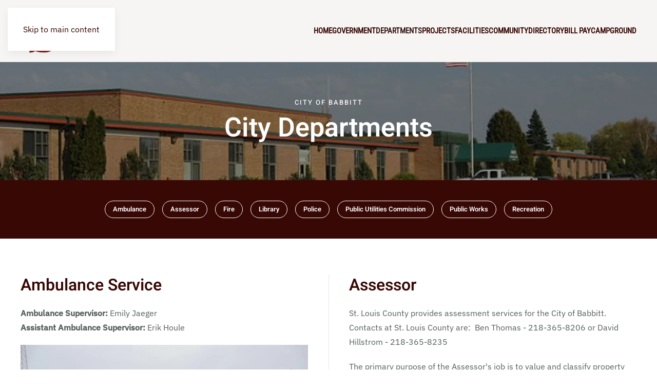

--- FILE ---
content_type: text/html; charset=utf-8
request_url: https://www.babbitt-mn.com/city-departments
body_size: 8798
content:
<!DOCTYPE html>
<html lang="en-gb" dir="ltr">
    <head>
        <meta name="viewport" content="width=device-width, initial-scale=1">
        <link rel="icon" href="/templates/yootheme/packages/theme-joomla/assets/images/favicon.png" sizes="any">
                <link rel="apple-touch-icon" href="/templates/yootheme/packages/theme-joomla/assets/images/apple-touch-icon.png">
        <meta charset="utf-8">
	<meta name="author" content="Super User">
	<meta name="generator" content="Joomla! - Open Source Content Management">
	<title>City Departments</title>
<link href="/media/vendor/joomla-custom-elements/css/joomla-alert.min.css?0.4.1" rel="stylesheet">
	<link href="/media/system/css/joomla-fontawesome.min.css?4.5.31" rel="preload" as="style" onload="this.onload=null;this.rel='stylesheet'">
	<link href="/templates/yootheme/css/theme.12.css?1761936238" rel="stylesheet">
<script type="application/json" class="joomla-script-options new">{"joomla.jtext":{"ERROR":"Error","MESSAGE":"Message","NOTICE":"Notice","WARNING":"Warning","JCLOSE":"Close","JOK":"OK","JOPEN":"Open"},"system.paths":{"root":"","rootFull":"https:\/\/www.babbitt-mn.com\/","base":"","baseFull":"https:\/\/www.babbitt-mn.com\/"},"csrf.token":"18172cba79939932f8329c7993d63751"}</script>
	<script src="/media/system/js/core.min.js?a3d8f8"></script>
	<script src="/media/vendor/webcomponentsjs/js/webcomponents-bundle.min.js?2.8.0" nomodule defer></script>
	<script src="/media/system/js/joomla-hidden-mail.min.js?80d9c7" type="module"></script>
	<script src="/media/system/js/messages.min.js?9a4811" type="module"></script>
	<script src="/templates/yootheme/vendor/assets/uikit/dist/js/uikit.min.js?4.5.31"></script>
	<script src="/templates/yootheme/vendor/assets/uikit/dist/js/uikit-icons-design-escapes.min.js?4.5.31"></script>
	<script src="/templates/yootheme/js/theme.js?4.5.31"></script>
	<script type="application/ld+json">{"@context":"https://schema.org","@graph":[{"@type":"Organization","@id":"https://www.babbitt-mn.com/#/schema/Organization/base","name":"City of Babbitt, Minnesota","url":"https://www.babbitt-mn.com/"},{"@type":"WebSite","@id":"https://www.babbitt-mn.com/#/schema/WebSite/base","url":"https://www.babbitt-mn.com/","name":"City of Babbitt, Minnesota","publisher":{"@id":"https://www.babbitt-mn.com/#/schema/Organization/base"}},{"@type":"WebPage","@id":"https://www.babbitt-mn.com/#/schema/WebPage/base","url":"https://www.babbitt-mn.com/city-departments","name":"City Departments","isPartOf":{"@id":"https://www.babbitt-mn.com/#/schema/WebSite/base"},"about":{"@id":"https://www.babbitt-mn.com/#/schema/Organization/base"},"inLanguage":"en-GB"},{"@type":"Article","@id":"https://www.babbitt-mn.com/#/schema/com_content/article/61","name":"City Departments","headline":"City Departments","inLanguage":"en-GB","isPartOf":{"@id":"https://www.babbitt-mn.com/#/schema/WebPage/base"}}]}</script>
	<script>window.yootheme ||= {}; var $theme = yootheme.theme = {"i18n":{"close":{"label":"Close"},"totop":{"label":"Back to top"},"marker":{"label":"Open"},"navbarToggleIcon":{"label":"Open Menu"},"paginationPrevious":{"label":"Previous page"},"paginationNext":{"label":"Next Page"},"searchIcon":{"toggle":"Open Search","submit":"Submit Search"},"slider":{"next":"Next slide","previous":"Previous slide","slideX":"Slide %s","slideLabel":"%s of %s"},"slideshow":{"next":"Next slide","previous":"Previous slide","slideX":"Slide %s","slideLabel":"%s of %s"},"lightboxPanel":{"next":"Next slide","previous":"Previous slide","slideLabel":"%s of %s","close":"Close"}}};</script>

    </head>
    <body class="">

        <div class="uk-hidden-visually uk-notification uk-notification-top-left uk-width-auto">
            <div class="uk-notification-message">
                <a href="#tm-main" class="uk-link-reset">Skip to main content</a>
            </div>
        </div>

        
        
        <div class="tm-page">

                        


<header class="tm-header-mobile uk-hidden@m">


    
        <div class="uk-navbar-container">

            <div class="uk-container uk-container-expand">
                <nav class="uk-navbar" uk-navbar="{&quot;align&quot;:&quot;left&quot;,&quot;container&quot;:&quot;.tm-header-mobile&quot;,&quot;boundary&quot;:&quot;.tm-header-mobile .uk-navbar-container&quot;}">

                                        <div class="uk-navbar-left ">

                        
                                                    <a uk-toggle href="#tm-dialog-mobile" class="uk-navbar-toggle">

        
        <div uk-navbar-toggle-icon></div>

        
    </a>
                        
                        
                    </div>
                    
                                        <div class="uk-navbar-center">

                                                    <a href="https://www.babbitt-mn.com/" aria-label="Back to home" class="uk-logo uk-navbar-item">
    <picture>
<source type="image/webp" srcset="/templates/yootheme/cache/d4/logo_color_sm-d441f446.webp 124w" sizes="(min-width: 124px) 124px">
<img alt="City Of Babbitt MN" loading="eager" src="/templates/yootheme/cache/11/logo_color_sm-1123120b.png" width="124" height="60">
</picture><picture>
<source type="image/webp" srcset="/templates/yootheme/cache/36/logo_white_sm-3617d346.webp 124w" sizes="(min-width: 124px) 124px">
<img class="uk-logo-inverse" alt="City Of Babbitt MN" loading="eager" src="/templates/yootheme/cache/33/logo_white_sm-33a3ce57.png" width="124" height="60">
</picture></a>
                        
                        
                    </div>
                    
                    
                </nav>
            </div>

        </div>

    



        <div id="tm-dialog-mobile" uk-offcanvas="container: true; overlay: true" mode="slide">
        <div class="uk-offcanvas-bar uk-flex uk-flex-column">

                        <button class="uk-offcanvas-close uk-close-large" type="button" uk-close uk-toggle="cls: uk-close-large; mode: media; media: @s"></button>
            
                        <div class="uk-margin-auto-bottom">
                
<div class="uk-panel" id="module-menu-dialog-mobile">

    
    
<ul class="uk-nav uk-nav-default">
    
	<li class="item-7"><a href="/">Home</a></li>
	<li class="item-2"><a href="/city-government">Government</a></li>
	<li class="item-430 uk-active"><a href="/city-departments">Departments</a></li>
	<li class="item-3"><a href="/projects">Projects</a></li>
	<li class="item-431"><a href="/facilities-property">Facilities</a></li>
	<li class="item-5"><a href="/community-info">Community</a></li>
	<li class="item-6"><a href="/business">Directory</a></li>
	<li class="item-476"><a href="/bill-pay">Bill Pay</a></li>
	<li class="item-485"><a href="/campground">Campground</a></li></ul>

</div>

            </div>
            
            
        </div>
    </div>
    
    
    

</header>




<header class="tm-header uk-visible@m">



    
        <div class="uk-navbar-container">

            <div class="uk-container">
                <nav class="uk-navbar" uk-navbar="{&quot;align&quot;:&quot;left&quot;,&quot;container&quot;:&quot;.tm-header&quot;,&quot;boundary&quot;:&quot;.tm-header .uk-navbar-container&quot;}">

                                        <div class="uk-navbar-left ">

                                                    <a href="https://www.babbitt-mn.com/" aria-label="Back to home" class="uk-logo uk-navbar-item">
    <picture>
<source type="image/webp" srcset="/templates/yootheme/cache/e2/logo_color-e2aa4af8.webp 203w" sizes="(min-width: 203px) 203px">
<img alt="City Of Babbitt MN" loading="eager" src="/templates/yootheme/cache/c4/logo_color-c46862f1.png" width="203" height="98">
</picture><picture>
<source type="image/webp" srcset="/templates/yootheme/cache/6c/logo_white-6ccd4042.webp 203w" sizes="(min-width: 203px) 203px">
<img class="uk-logo-inverse" alt="City Of Babbitt MN" loading="eager" src="/templates/yootheme/cache/4a/logo_white-4af1ab05.png" width="203" height="98">
</picture></a>
                        
                        
                        
                    </div>
                    
                    
                                        <div class="uk-navbar-right">

                                                    
<ul class="uk-navbar-nav">
    
	<li class="item-7"><a href="/">Home</a></li>
	<li class="item-2"><a href="/city-government">Government</a></li>
	<li class="item-430 uk-active"><a href="/city-departments">Departments</a></li>
	<li class="item-3"><a href="/projects">Projects</a></li>
	<li class="item-431"><a href="/facilities-property">Facilities</a></li>
	<li class="item-5"><a href="/community-info">Community</a></li>
	<li class="item-6"><a href="/business">Directory</a></li>
	<li class="item-476"><a href="/bill-pay">Bill Pay</a></li>
	<li class="item-485"><a href="/campground">Campground</a></li></ul>

                        
                                                    
                        
                    </div>
                    
                </nav>
            </div>

        </div>

    







</header>

            
            

            <main id="tm-main" >

                
                <div id="system-message-container" aria-live="polite"></div>

                <!-- Builder #page -->
<div class="uk-section-default uk-position-relative" uk-scrollspy="target: [uk-scrollspy-class]; cls: uk-animation-fade; delay: false;">
        <div data-src="/templates/yootheme/cache/22/babbitt-minnesota0-22691b7d.jpeg" data-sources="[{&quot;type&quot;:&quot;image\/webp&quot;,&quot;srcset&quot;:&quot;\/component\/ajax\/?p=image&amp;src=%7B%22file%22%3A%22images%2Fcitygov%2Fbabbitt-minnesota0.jpg%22%2C%22type%22%3A%22webp%2C85%22%2C%22thumbnail%22%3A%22768%2C431%2C%22%7D&amp;hash=fe3745d7 768w, \/templates\/yootheme\/cache\/82\/babbitt-minnesota0-82874e7c.webp 1024w, \/templates\/yootheme\/cache\/1e\/babbitt-minnesota0-1ea75ff1.webp 1366w, \/templates\/yootheme\/cache\/b7\/babbitt-minnesota0-b774c95f.webp 1600w, \/templates\/yootheme\/cache\/c9\/babbitt-minnesota0-c9498923.webp 1920w, \/templates\/yootheme\/cache\/65\/babbitt-minnesota0-658185e2.webp 2560w&quot;,&quot;sizes&quot;:&quot;(max-aspect-ratio: 2560\/1438) 178vh&quot;}]" loading="eager" uk-img class="uk-background-norepeat uk-background-cover uk-background-center-center uk-section">    
        
                <div class="uk-position-cover" style="background-color: rgba(0, 0, 0, 0.38);"></div>        
        
            
                                <div class="uk-container uk-position-relative">                
                    <div class="uk-grid tm-grid-expand uk-child-width-1-1 uk-grid-margin">
<div class="uk-light uk-width-1-1">
    
        
            
            
            
                
                    
<div class="uk-h6 uk-margin-small uk-text-center" uk-scrollspy-class="uk-animation-slide-top-small">        City Of Babbitt    </div>
<h1 class="uk-heading-small uk-margin-remove-top uk-text-center" uk-scrollspy-class>        City Departments    </h1>
                
            
        
    
</div></div>
                                </div>                
            
        
        </div>
    
</div>
<div class="uk-section-secondary uk-section uk-section-small">
    
        
        
        
            
                                <div class="uk-container">                
                    <div class="uk-grid tm-grid-expand uk-child-width-1-1 uk-grid-margin">
<div class="uk-width-1-1">
    
        
            
            
            
                
                    
<div class="uk-margin-small uk-text-center">
        <div class="uk-flex-middle uk-grid-small uk-child-width-auto uk-flex-center" uk-grid>    
    
                <div class="el-item">
        
        
<a class="el-content uk-button uk-button-default uk-button-small" href="#ambulance" uk-scroll>
    
        Ambulance    
    
</a>


                </div>
        
    
                <div class="el-item">
        
        
<a class="el-content uk-button uk-button-default uk-button-small" href="#assessor" uk-scroll>
    
        Assessor    
    
</a>


                </div>
        
    
                <div class="el-item">
        
        
<a class="el-content uk-button uk-button-default uk-button-small" href="#fire" uk-scroll>
    
        Fire    
    
</a>


                </div>
        
    
                <div class="el-item">
        
        
<a class="el-content uk-button uk-button-default uk-button-small" href="#library" uk-scroll>
    
        Library    
    
</a>


                </div>
        
    
                <div class="el-item">
        
        
<a class="el-content uk-button uk-button-default uk-button-small" href="#police" uk-scroll>
    
        Police    
    
</a>


                </div>
        
    
                <div class="el-item">
        
        
<a class="el-content uk-button uk-button-default uk-button-small" href="#puc" uk-scroll>
    
        Public Utilities Commission    
    
</a>


                </div>
        
    
                <div class="el-item">
        
        
<a class="el-content uk-button uk-button-default uk-button-small" href="#publicworks" uk-scroll>
    
        Public Works    
    
</a>


                </div>
        
    
                <div class="el-item">
        
        
<a class="el-content uk-button uk-button-default uk-button-small" href="#recreation" uk-scroll>
    
        Recreation    
    
</a>


                </div>
        
    
        </div>    
</div>

                
            
        
    
</div></div>
                                </div>                
            
        
    
</div>
<div class="uk-section-default uk-section">
    
        
        
        
            
                                <div class="uk-container">                
                    <div class="uk-grid tm-grid-expand uk-grid-divider uk-grid-margin" uk-grid>
<div class="uk-width-1-2@m">
    
        
            
            
            
                
                    
<h1 class="uk-h2 uk-margin-small">        <a id="ambulance"></a>Ambulance Service    </h1><div class="uk-panel uk-margin"><p><strong>Ambulance Supervisor:</strong> Emily Jaeger<br /><strong>Assistant Ambulance Supervisor:</strong> Erik Houle</p></div>
<div class="uk-margin">
        <picture>
<source type="image/webp" srcset="/templates/yootheme/cache/db/DSCN0054-db3e6efa.webp 768w, /templates/yootheme/cache/da/DSCN0054-da7f76d9.webp 1024w, /templates/yootheme/cache/b5/DSCN0054-b5c35124.webp 1151w, /templates/yootheme/cache/15/DSCN0054-15c3c955.webp 1152w" sizes="(min-width: 1152px) 1152px">
<img src="/templates/yootheme/cache/fc/DSCN0054-fc54fc91.jpeg" width="1152" height="864" class="el-image" alt loading="lazy">
</picture>    
    
</div>
                
            
        
    
</div>
<div class="uk-width-1-2@m">
    
        
            
            
            
                
                    
<h1 class="uk-h2 uk-margin-small">        <a id="assessor"></a>Assessor    </h1><div class="uk-panel uk-margin"><p>St. Louis County provides assessment services for the City of Babbitt. Contacts at St. Louis County are:  Ben Thomas - 218-365-8206 or David Hillstrom - 218-365-8235</p>
<p>The primary purpose of the Assessor's job is to value and classify property within the jurisdiction of Babbitt which consists of three townships.  The classifications of property within the Babbitt jurisdiction includes:  residential, vacant land, commercial, exempt, mining, and personal property leases.  The Assessor also determines what residential property meets the criteria for being classified as a homestead.</p>
<p>If you are a resident, but will not be living in your home on January 2, you need to fill out a temporary absence form.  These forms are available at the St. Louis County Assessor's Office or on their website.</p>
<p>If you have a relative living at a property that you own, the property may be eligible for a homestead classification.  Please contact the Assessor for more information.</p></div>
                
            
        
    
</div></div>
                                </div>                
            
        
    
</div>
<div class="uk-section-muted uk-section">
    
        
        
        
            
                                <div class="uk-container">                
                    <div class="uk-grid tm-grid-expand uk-grid-divider uk-grid-margin" uk-grid>
<div class="uk-width-1-2@m">
    
        
            
            
            
                
                    
<h1 class="uk-h2 uk-margin-small">        <a id="fire"></a>Fire Department    </h1><div class="uk-panel uk-margin"><ul>
<li><strong>Fire Chief</strong> - Tony Chamberlin</li>
<li><strong>Assistant Chief</strong> - Andy Gerlovich</li>
<li><strong>Captains</strong> - Sheri Fiero, Jeb Backe, and Austin Erickson</li>
<li><strong>Members</strong> - Total:  30  (EMT/FF - 10)  (FF - 20)</li>
<li><strong>Coverage Area</strong> - Approx 230 sq. miles</li>
<li><strong>ISO Insurance Rating</strong> - 5</li>
<li><strong>Phone:</strong>  218-827-2611</li>
<li><strong>Email:</strong> <span> </span><span id="cloakf5c48ea4fa39ecc96fdf589198e9a8f0"><joomla-hidden-mail  is-link="1" is-email="0" first="YmFiYml0dGZk" last="ZnJvbnRpZXJuZXQubmV0" text="YmFiYml0dGZpcmVAYmFiYml0dG0=" base="" >This email address is being protected from spambots. You need JavaScript enabled to view it.</joomla-hidden-mail>n.gov</span></li>
</ul></div>
<div class="uk-margin">
    
    
        
        
<a class="el-content uk-width-1-1 uk-button uk-button-default uk-button-small" href="/fireambulanceemergency-service">
    
        More About Our Fire Department    
    
</a>


        
    
    
</div>

                
            
        
    
</div>
<div class="uk-width-1-2@m">
    
        
            
            
            
                
                    
<h1 class="uk-h2 uk-margin-small">        <a id="police"></a>Police Department    </h1><div class="uk-panel uk-margin"><p>The Babbitt Police Department provides 24-hour coverage covering an area that includes 108 square miles surrounding the City of Babbitt.  The department is made up of 4 full-time officers and 5 part-time officers.  Many of our part-time officers are also employed as deputies or police officers in neighboring communities.  In addition to patrol duties, officers are actively involved in our community with many having served or are currently serving on our fire and ambulance services as well as civic organizations.</p>
<p><strong>Non-emergency phone:</strong>  218-827-2441<br /><strong>Emergency phone: </strong> 911</p></div>
<div class="uk-margin">
    
    
        
        
<a class="el-content uk-width-1-1 uk-button uk-button-default uk-button-small" href="/police-department">
    
        More About Our Police Department    
    
</a>


        
    
    
</div>

                
            
        
    
</div></div>
                                </div>                
            
        
    
</div>
<div class="uk-section-muted uk-section">
    
        
        
        
            
                                <div class="uk-container">                
                    <div class="uk-grid tm-grid-expand uk-grid-divider uk-grid-margin" uk-grid>
<div class="uk-width-1-2@m">
    
        
            
            
            
                
                    
<h1 class="uk-h2 uk-margin-small">        <a id="recreation"></a>Recreation Department    </h1><div class="uk-panel uk-margin"><p><strong>Recreation Coordinator</strong><span> </span><strong>- Caitlin Stern</strong></p>
<p><br /><strong>Phone: </strong><span>218-827-3568</span><br /><strong>Email: </strong><span> </span><a href="mailto:babbittrecreation@babbitt-mn.com">r</a><joomla-hidden-mail  is-link="1" is-email="1" first="ZWNyZWF0aW9u" last="YmFiYml0dG1uLmdvdg==" text="ZWNyZWF0aW9uQGJhYmJpdHRtbi5nb3Y=" base="" >This email address is being protected from spambots. You need JavaScript enabled to view it.</joomla-hidden-mail> </p></div>
<div class="uk-margin">
    
    
        
        
<a class="el-content uk-width-1-1 uk-button uk-button-default uk-button-small" href="/parks-a-rec-dept">
    
        More About Our Recreation Department    
    
</a>


        
    
    
</div>

                
            
        
    
</div>
<div class="uk-width-1-2@m">
    
        
            
            
            
                
                    <div class="uk-panel uk-margin"><p><span>Babbitt offers many recreational opportunities including a beach and boat landing on Birch Lake, walking and bike trails, parks located throughout the City, an ice arena, a Teen center and a skateboard park. An active Parks &amp; City Beautification Board has spent over $25,000.00 on playground equipment installed in Central Boulevard Park for young and very young children. Swings and monkey bars are also located at the Little League Field area on South Drive. Four 20'  flower beds have been planted in Central Boulevard Park.  Over 50 pine trees have been transplanted by the Mineland Reclamation unit of the IRRRB.</span></p></div>
                
            
        
    
</div></div>
                                </div>                
            
        
    
</div>
<div class="uk-section-default uk-section">
    
        
        
        
            
                                <div class="uk-container">                
                    <div class="uk-grid tm-grid-expand uk-grid-divider uk-grid-margin" uk-grid>
<div class="uk-width-1-2@m">
    
        
            
            
            
                
                    
<h1 class="uk-h2 uk-margin-small">        <a id="puc"></a>Public Utilities Commission    </h1>
<div class="uk-margin" uk-slideshow="minHeight: 300; autoplay: 1;">
    <div class="uk-position-relative">
        
            <div class="uk-slideshow-items">                
                    <div class="el-item">

    
        
            
                
<picture>
<source type="image/webp" srcset="/templates/yootheme/cache/ea/puc%205-22-12%20001%20640x480-ea247e8a.webp 640w" sizes="(max-aspect-ratio: 640/480) 133vh">
<img src="/templates/yootheme/cache/bb/puc%205-22-12%20001%20640x480-bb628782.jpeg" width="640" height="480" alt loading="lazy" class="el-image" uk-cover>
</picture>
            
        
        
        
    
</div>
                
                    <div class="el-item">

    
        
            
                
<picture>
<source type="image/webp" srcset="/templates/yootheme/cache/08/puc%205-22-12%20008%20640x480-08ed68e7.webp 640w" sizes="(max-aspect-ratio: 640/480) 133vh">
<img src="/templates/yootheme/cache/64/puc%205-22-12%20008%20640x480-64c7074d.jpeg" width="640" height="480" alt loading="lazy" class="el-image" uk-cover>
</picture>
            
        
        
        
    
</div>
                
                    <div class="el-item">

    
        
            
                
<picture>
<source type="image/webp" srcset="/templates/yootheme/cache/61/puc%205-22-12%20009%20640x480-61a16d16.webp 640w" sizes="(max-aspect-ratio: 640/480) 133vh">
<img src="/templates/yootheme/cache/c5/puc%205-22-12%20009%20640x480-c5fe83a3.jpeg" width="640" height="480" alt loading="lazy" class="el-image" uk-cover>
</picture>
            
        
        
        
    
</div>
                
                    <div class="el-item">

    
        
            
                
<picture>
<source type="image/webp" srcset="/templates/yootheme/cache/29/puc%205-22-12%20015%20640x480-29b1d116.webp 640w" sizes="(max-aspect-ratio: 640/480) 133vh">
<img src="/templates/yootheme/cache/62/puc%205-22-12%20015%20640x480-62035894.jpeg" width="640" height="480" alt loading="lazy" class="el-image" uk-cover>
</picture>
            
        
        
        
    
</div>
                            </div>
        
                

    <div class="uk-visible@s uk-position-medium uk-position-center-left" uk-inverse>    <a class="el-slidenav" href="#" uk-slidenav-previous uk-slideshow-item="previous"></a>    </div>
    <div class="uk-visible@s uk-position-medium uk-position-center-right" uk-inverse>    <a class="el-slidenav" href="#" uk-slidenav-next uk-slideshow-item="next"></a>    </div>
        
        
    </div>
        
<div class="uk-margin-top uk-visible@s" uk-inverse>
    <ul class="el-nav uk-slideshow-nav uk-dotnav uk-flex-center" uk-margin>                <li uk-slideshow-item="0">
            <a href="#"></a>
        </li>
                <li uk-slideshow-item="1">
            <a href="#"></a>
        </li>
                <li uk-slideshow-item="2">
            <a href="#"></a>
        </li>
                <li uk-slideshow-item="3">
            <a href="#"></a>
        </li>
            </ul>
</div>    
</div><div class="uk-panel uk-margin"><p><strong>PUC Superintendent: </strong>Chuck Schanlaub  (218) 235-0232<br /><strong>Plant Operator: </strong>Pat Marinello (218) 684-5020<br /><strong></strong><strong>Email:</strong> <joomla-hidden-mail  is-link="1" is-email="1" first="cHVj" last="YmFiYml0dG1uLmdvdg==" text="cHVjQGJhYmJpdHRtbi5nb3Y=" base="" >This email address is being protected from spambots. You need JavaScript enabled to view it.</joomla-hidden-mail> </p>
<p><strong>Outdoor Watering Hours<br /></strong>In accordance with Ordinance No. 111, outdoor watering hours are from 7:00 - 9:00 a.m. and 6:00 - 8:00 p.m. only. Washing of cars is permissible at any time in the driveway. Please comply with these hours to avoid further restrictions. This regulation is enforced by the Babbitt Police Department. </p>
<hr />
<p><strong>Certificate of Commendation</strong></p>
<p>Awarded to the City of Babbitt and its wastewater treatment facility staff. Winner of 7 Certificates of Commendation since 2000. Recognizing exemplary effort expended in the year 2010, to comply with the Minnesota Pollution Control Agency's Permit Program.  Your efforts help protect and preserve the waters of Minnesota.</p>
<p>Minnesota Pollution Control Agency<br />Paul W. Aasen, Commissioner</p></div>
                
            
        
    
</div>
<div class="uk-width-1-2@m">
    
        
            
            
            
                
                    
<h1 class="uk-h2 uk-margin-small">        Street Department    </h1>
<div class="uk-margin">
        <picture>
<source type="image/webp" srcset="/templates/yootheme/cache/da/city%20garage%20640x254-dafc934b.webp 640w" sizes="(min-width: 640px) 640px">
<img src="/templates/yootheme/cache/fc/city%20garage%20640x254-fcee4d24.jpeg" width="640" height="254" class="el-image" alt loading="lazy">
</picture>    
    
</div><div class="uk-panel uk-margin"><p><strong>Street Superintendent:</strong>  Tony Chamberlin (218) 827-2129<br /><strong>Email:</strong> <joomla-hidden-mail  is-link="1" is-email="1" first="c3RyZWV0" last="YmFiYml0dG1uLmdvdg==" text="c3RyZWV0QGJhYmJpdHRtbi5nb3Y=" base="" >This email address is being protected from spambots. You need JavaScript enabled to view it.</joomla-hidden-mail> </p>
<p>The new Public Works building measuring 52' x 158' was built in the fall of 2009.</p>
<p>Function:  Maintains streets and new rural roadways, lawns, ditches, walking trails, boat dock, fishing pier, and cemetery.  The department has two full-time employees with occasional laborers.</p></div>
                
            
        
    
</div></div>
                                </div>                
            
        
    
</div>
<div class="uk-section-muted uk-section">
    
        
        
        
            
                                <div class="uk-container">                
                    <div class="uk-grid tm-grid-expand uk-grid-margin" uk-grid>
<div class="uk-width-1-2@m">
    
        
            
            
            
                
                    
<h1 class="uk-h2 uk-margin-small">        Babbitt Public <a id="library"></a>Library    </h1><div class="uk-panel uk-margin"><p><strong>Library Director: </strong>Lisa Pennala<strong><br /></strong><strong>Assistant Librarian: </strong>Joann Briggs<strong><br /></strong><strong>Library Clerk: </strong>Jenna Sutter</p>
<p><strong>Contact Information:<br /></strong>Phone: 218-827-3345<br />Fax: 218-827-1317<br />Email: <joomla-hidden-mail  is-link="1" is-email="1" first="bGlicmFyeQ==" last="YmFiYml0dG1uLmdvdg==" text="bGlicmFyeUBiYWJiaXR0bW4uZ292" base="" >This email address is being protected from spambots. You need JavaScript enabled to view it.</joomla-hidden-mail> </p>
<p><strong>Hours</strong><br />Monday through Thursday- 9:00 a.m. - 5:00 p.m.<br />Fridays- 10:00 a.m. - 6:00 p.m.</p>
<ul>
<li>Library Board Meetings - 1st Tuesday of each month at 4:00 p.m.</li>
<li>Friends of the Library - 1st Tuesday of each month at 9:00 a.m.</li>
<li>Preschool Storytime- Every Wednesday at 10:30 a.m.</li>
<li>Children's Take &amp; Make Kits available once a month</li>
</ul></div>
<div class="uk-margin" uk-slideshow="minHeight: 300;">
    <div class="uk-position-relative">
        
            <div class="uk-slideshow-items">                
                    <div class="el-item">

    
        
            
                
<picture>
<source type="image/webp" srcset="/templates/yootheme/cache/f7/IMG_4958%20002-f7667ad9.webp 768w, /templates/yootheme/cache/5e/IMG_4958%20002-5e21bdf6.webp 1024w, /templates/yootheme/cache/d0/IMG_4958%20002-d0501751.webp 1366w, /templates/yootheme/cache/ef/IMG_4958%20002-ef09fc2d.webp 1600w, /templates/yootheme/cache/b0/IMG_4958%20002-b03f0908.webp 1920w, /templates/yootheme/cache/21/IMG_4958%20002-214c069f.webp 4032w" sizes="(max-aspect-ratio: 4032/3024) 133vh">
<img src="/templates/yootheme/cache/27/IMG_4958%20002-27040da5.jpeg" width="4032" height="3024" alt loading="lazy" class="el-image" uk-cover>
</picture>
            
        
        
        
    
</div>
                
                    <div class="el-item">

    
        
            
                
<picture>
<source type="image/webp" srcset="/templates/yootheme/cache/3f/IMG_4959%20002-3fe2f186.webp 768w, /templates/yootheme/cache/5d/IMG_4959%20002-5d739be6.webp 1024w, /templates/yootheme/cache/35/IMG_4959%20002-35aabbed.webp 1366w, /templates/yootheme/cache/0a/IMG_4959%20002-0af35091.webp 1600w, /templates/yootheme/cache/55/IMG_4959%20002-55c5a5b4.webp 1920w, /templates/yootheme/cache/b6/IMG_4959%20002-b60673ef.webp 4032w" sizes="(max-aspect-ratio: 4032/3024) 133vh">
<img src="/templates/yootheme/cache/1f/IMG_4959%20002-1fc53627.jpeg" width="4032" height="3024" alt loading="lazy" class="el-image" uk-cover>
</picture>
            
        
        
        
    
</div>
                
                    <div class="el-item">

    
        
            
                
<picture>
<source type="image/webp" srcset="/templates/yootheme/cache/8b/IMG_4960%20002-8b07be15.webp 768w, /templates/yootheme/cache/3a/IMG_4960%20002-3ac895b2.webp 1024w, /templates/yootheme/cache/57/IMG_4960%20002-57c2bceb.webp 1366w, /templates/yootheme/cache/68/IMG_4960%20002-689b5797.webp 1600w, /templates/yootheme/cache/37/IMG_4960%20002-37ada2b2.webp 1920w, /templates/yootheme/cache/e9/IMG_4960%20002-e92b2b40.webp 4032w" sizes="(max-aspect-ratio: 4032/3024) 133vh">
<img src="/templates/yootheme/cache/66/IMG_4960%20002-664a6caf.jpeg" width="4032" height="3024" alt loading="lazy" class="el-image" uk-cover>
</picture>
            
        
        
        
    
</div>
                
                    <div class="el-item">

    
        
            
                
<picture>
<source type="image/webp" srcset="/templates/yootheme/cache/ce/IMG_4961%20002-ce8c557b.webp 768w, /templates/yootheme/cache/b4/IMG_4961%20002-b495d393.webp 1024w, /templates/yootheme/cache/3f/IMG_4961%20002-3f377066.webp 1366w, /templates/yootheme/cache/00/IMG_4961%20002-006e9b1a.webp 1600w, /templates/yootheme/cache/5f/IMG_4961%20002-5f586e3f.webp 1920w, /templates/yootheme/cache/f3/IMG_4961%20002-f36e3e01.webp 4032w" sizes="(max-aspect-ratio: 4032/3024) 133vh">
<img src="/templates/yootheme/cache/d3/IMG_4961%20002-d384371c.jpeg" width="4032" height="3024" alt loading="lazy" class="el-image" uk-cover>
</picture>
            
        
        
        
    
</div>
                
                    <div class="el-item">

    
        
            
                
<picture>
<source type="image/webp" srcset="/templates/yootheme/cache/a1/IMG_4962%20002-a1b8270f.webp 768w, /templates/yootheme/cache/5c/IMG_4962%20002-5cab5077.webp 1024w, /templates/yootheme/cache/27/IMG_4962%20002-27816a37.webp 1366w, /templates/yootheme/cache/18/IMG_4962%20002-18d8814b.webp 1600w, /templates/yootheme/cache/47/IMG_4962%20002-47ee746e.webp 1920w, /templates/yootheme/cache/7c/IMG_4962%20002-7c094e04.webp 4032w" sizes="(max-aspect-ratio: 4032/3024) 133vh">
<img src="/templates/yootheme/cache/77/IMG_4962%20002-770f924e.jpeg" width="4032" height="3024" alt loading="lazy" class="el-image" uk-cover>
</picture>
            
        
        
        
    
</div>
                
                    <div class="el-item">

    
        
            
                
<picture>
<source type="image/webp" srcset="/templates/yootheme/cache/ca/IMG_4965%20002-ca61e06b.webp 768w, /templates/yootheme/cache/29/IMG_4965%20002-29c0df3d.webp 1024w, /templates/yootheme/cache/8e/IMG_4965%20002-8e225afa.webp 1366w, /templates/yootheme/cache/b1/IMG_4965%20002-b17bb186.webp 1600w, /templates/yootheme/cache/ee/IMG_4965%20002-ee4d44a3.webp 1920w, /templates/yootheme/cache/53/IMG_4965%20002-53c975ec.webp 4032w" sizes="(max-aspect-ratio: 4032/3024) 133vh">
<img src="/templates/yootheme/cache/a0/IMG_4965%20002-a09d4dfa.jpeg" width="4032" height="3024" alt loading="lazy" class="el-image" uk-cover>
</picture>
            
        
        
        
    
</div>
                            </div>
        
                

    <div class="uk-visible@s uk-position-medium uk-position-center-left" uk-inverse>    <a class="el-slidenav" href="#" uk-slidenav-previous uk-slideshow-item="previous"></a>    </div>
    <div class="uk-visible@s uk-position-medium uk-position-center-right" uk-inverse>    <a class="el-slidenav" href="#" uk-slidenav-next uk-slideshow-item="next"></a>    </div>
        
                
<div class="uk-position-bottom-center uk-position-medium uk-visible@s" uk-inverse>
    <ul class="el-nav uk-slideshow-nav uk-dotnav uk-flex-center" uk-margin>                <li uk-slideshow-item="0">
            <a href="#"></a>
        </li>
                <li uk-slideshow-item="1">
            <a href="#"></a>
        </li>
                <li uk-slideshow-item="2">
            <a href="#"></a>
        </li>
                <li uk-slideshow-item="3">
            <a href="#"></a>
        </li>
                <li uk-slideshow-item="4">
            <a href="#"></a>
        </li>
                <li uk-slideshow-item="5">
            <a href="#"></a>
        </li>
            </ul>
</div>        
    </div>
    
</div>
                
            
        
    
</div>
<div class="uk-width-1-2@m">
    
        
            
            
            
                
                    <div class="uk-panel uk-margin"><p><strong>Babbitt Public Library offers:</strong></p>
<ul>
<li>A wide selection of the latest reading materials for all ages and reading levels in the form of books, large print books, magazines, newspapers and ebooks</li>
<li>Interlibrary loan and access to library catalogs across the state</li>
<li>Public use computers with internet access</li>
<li>STEM building Kits, Educational Toys, Board Games for Families</li>
<li>Strong and speedy wireless internet access</li>
<li>Databases such as Brittanica Online, Creative Bug, Chilton's, Tumble Book Library, Homework Help, Job Now, Elm and a wealth of information at www.arrowhead.lib.mn.us</li>
<li>Free downloadable audio books</li>
<li>Audio books and DVD's</li>
<li>Preschool Story Time,  Summer and Winter Reading Programs</li>
<li>Programs with authors, artists, gardeners, dance groups, actors, musicians and others</li>
<li>Homebound Service</li>
<li>A site for book clubs and other small groups to meet</li>
<li>Comfortable and inviting spaces for studying, casual reading, visiting, researching</li>
<li>Friendly and helpful staff</li>
<li>Adult Craft Classes</li>
<li>Take &amp; Make Kits</li>
<li>Computer Classes</li>
</ul></div>
                
            
        
    
</div></div>
                                </div>                
            
        
    
</div>

                
            </main>

            

                        <footer>
                <!-- Builder #footer -->
<div class="uk-section-secondary uk-section" uk-scrollspy="target: [uk-scrollspy-class]; cls: uk-animation-fade; delay: false;">
    
        
        
        
            
                                <div class="uk-container uk-container-large">                
                    <div class="uk-grid-margin uk-container"><div class="uk-grid tm-grid-expand uk-grid-divider" uk-grid>
<div class="uk-width-1-3@m">
    
        
            
            
            
                
                    
<div class="uk-margin uk-text-left" uk-scrollspy-class="uk-animation-slide-top-small">
        <picture>
<source type="image/webp" srcset="/templates/yootheme/cache/98/logo_white-98bf7992.webp 203w" sizes="(min-width: 203px) 203px">
<img src="/templates/yootheme/cache/70/logo_white-7021914a.png" width="203" height="98" class="el-image" alt="Design Escapes" loading="lazy">
</picture>    
    
</div>
                
            
        
    
</div>
<div class="uk-width-1-3@m">
    
        
            
            
            
                
                    
<h3 class="uk-h6 uk-text-primary uk-text-left" uk-scrollspy-class>        Babbitt City Hall    </h3>
<ul class="uk-list uk-text-left" uk-scrollspy-class>
    
    
                <li class="el-item">            
    
        <div class="uk-grid uk-grid-small uk-child-width-expand uk-flex-nowrap">            <div class="uk-width-auto"><span class="el-image" uk-icon="icon: location;"></span></div>            <div>
                <div class="el-content uk-panel"><p>71 South Drive<br />Babbitt, MN 55706</p></div>            </div>
        </div>
    
        </li>                <li class="el-item">            
    
        <div class="uk-grid uk-grid-small uk-child-width-expand uk-flex-nowrap">            <div class="uk-width-auto"><span class="el-image" uk-icon="icon: receiver;"></span></div>            <div>
                <div class="el-content uk-panel">(218) 827-3464</div>            </div>
        </div>
    
        </li>                <li class="el-item">            
    
        <div class="uk-grid uk-grid-small uk-child-width-expand uk-flex-nowrap">            <div class="uk-width-auto"><span class="el-image" uk-icon="icon: clock;"></span></div>            <div>
                <div class="el-content uk-panel"><p style="text-align: left;">Monday - Friday<br />7:30 a.m. - 4:30 p.m.</p></div>            </div>
        </div>
    
        </li>        
    
    
</ul>
                
            
        
    
</div>
<div class="uk-width-1-3@m">
    
        
            
            
            
                
                    
<h3 class="uk-h6 uk-text-primary uk-text-left" uk-scrollspy-class>        Quick Links    </h3>
<ul class="uk-list uk-text-left" uk-scrollspy-class>
    
    
                <li class="el-item">            <div class="el-content uk-panel"><a href="/city-government" class="el-link uk-link-text uk-margin-remove-last-child">City Government</a></div>        </li>                <li class="el-item">            <div class="el-content uk-panel"><a href="/parks-a-rec-dept" class="el-link uk-link-text uk-margin-remove-last-child">Parks & Rec</a></div>        </li>                <li class="el-item">            <div class="el-content uk-panel"><a href="/business" class="el-link uk-link-text uk-margin-remove-last-child">Directory</a></div>        </li>                <li class="el-item">            <div class="el-content uk-panel"><a href="/community-info" class="el-link uk-link-text uk-margin-remove-last-child">Community</a></div>        </li>                <li class="el-item">            <div class="el-content uk-panel"><a href="/projects" class="el-link uk-link-text uk-margin-remove-last-child">Economic Development</a></div>        </li>        
    
    
</ul>
                
            
        
    
</div></div></div>
                                </div>                
            
        
    
</div>
<div class="uk-section-default uk-section uk-section-small">
    
        
        
        
            
                
                    <div class="uk-grid-margin uk-container uk-container-large"><div class="uk-grid tm-grid-expand uk-child-width-1-1">
<div class="uk-grid-item-match uk-flex-middle uk-width-1-1">
    
        
            
            
                        <div class="uk-panel uk-width-1-1">            
                
                    <div class="uk-panel uk-text-small uk-text-muted uk-margin uk-text-left@m uk-text-center">© <script> document.currentScript.insertAdjacentHTML('afterend', '<time datetime="' + new Date().toJSON() + '">' + new Intl.DateTimeFormat(document.documentElement.lang, {year: 'numeric'}).format() + '</time>');     </script> City Of Babbitt, MN. All rights reserved. </div>
                
                        </div>            
        
    
</div></div></div>
                
            
        
    
</div>            </footer>
            
        </div>

        
        

    </body>
</html>
